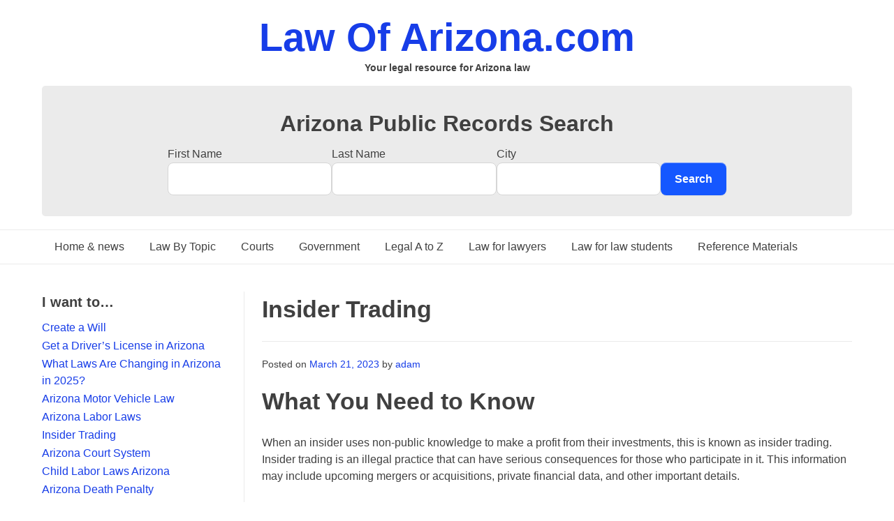

--- FILE ---
content_type: text/html; charset=UTF-8
request_url: https://lawofarizona.com/insider-trading/
body_size: 14777
content:
<!doctype html><html lang="en-US"><head><script data-no-optimize="1">var litespeed_docref=sessionStorage.getItem("litespeed_docref");litespeed_docref&&(Object.defineProperty(document,"referrer",{get:function(){return litespeed_docref}}),sessionStorage.removeItem("litespeed_docref"));</script> <meta charset="UTF-8"><meta name="viewport" content="width=device-width, initial-scale=1"><link rel="profile" href="https://gmpg.org/xfn/11"><meta name='robots' content='index, follow, max-image-preview:large, max-snippet:-1, max-video-preview:-1' /><title>Insider Trading | Law Of Arizona.com</title><meta name="description" content="Insider Trading is an illegal practice that can have serious consequences and violates both federal and state laws and carries stiff penalties." /><link rel="canonical" href="https://lawofarizona.com/insider-trading/" /><meta property="og:locale" content="en_US" /><meta property="og:type" content="article" /><meta property="og:title" content="Insider Trading | Law Of Arizona.com" /><meta property="og:description" content="Insider Trading is an illegal practice that can have serious consequences and violates both federal and state laws and carries stiff penalties." /><meta property="og:url" content="https://lawofarizona.com/insider-trading/" /><meta property="og:site_name" content="Law Of Arizona.com" /><meta property="article:published_time" content="2023-03-22T05:16:22+00:00" /><meta property="article:modified_time" content="2023-03-22T16:41:58+00:00" /><meta name="author" content="adam" /><meta name="twitter:card" content="summary_large_image" /><meta name="twitter:label1" content="Written by" /><meta name="twitter:data1" content="adam" /><meta name="twitter:label2" content="Est. reading time" /><meta name="twitter:data2" content="5 minutes" /> <script type="application/ld+json" class="yoast-schema-graph">{"@context":"https://schema.org","@graph":[{"@type":"WebPage","@id":"https://lawofarizona.com/insider-trading/","url":"https://lawofarizona.com/insider-trading/","name":"Insider Trading | Law Of Arizona.com","isPartOf":{"@id":"https://lawofarizona.com/#website"},"datePublished":"2023-03-22T05:16:22+00:00","dateModified":"2023-03-22T16:41:58+00:00","author":{"@id":"https://lawofarizona.com/#/schema/person/920dc85ada16a3fe876c23a2fe69373b"},"description":"Insider Trading is an illegal practice that can have serious consequences and violates both federal and state laws and carries stiff penalties.","breadcrumb":{"@id":"https://lawofarizona.com/insider-trading/#breadcrumb"},"inLanguage":"en-US","potentialAction":[{"@type":"ReadAction","target":["https://lawofarizona.com/insider-trading/"]}]},{"@type":"BreadcrumbList","@id":"https://lawofarizona.com/insider-trading/#breadcrumb","itemListElement":[{"@type":"ListItem","position":1,"name":"Home","item":"https://lawofarizona.com/"},{"@type":"ListItem","position":2,"name":"Insider Trading"}]},{"@type":"WebSite","@id":"https://lawofarizona.com/#website","url":"https://lawofarizona.com/","name":"Law Of Arizona.com","description":"Your legal resource for Arizona law","potentialAction":[{"@type":"SearchAction","target":{"@type":"EntryPoint","urlTemplate":"https://lawofarizona.com/?s={search_term_string}"},"query-input":{"@type":"PropertyValueSpecification","valueRequired":true,"valueName":"search_term_string"}}],"inLanguage":"en-US"},{"@type":"Person","@id":"https://lawofarizona.com/#/schema/person/920dc85ada16a3fe876c23a2fe69373b","name":"adam","image":{"@type":"ImageObject","inLanguage":"en-US","@id":"https://lawofarizona.com/#/schema/person/image/","url":"https://lawofarizona.com/wp-content/litespeed/avatar/d172f0d85472c6f45a4b16883ac0132e.jpg?ver=1768435597","contentUrl":"https://lawofarizona.com/wp-content/litespeed/avatar/d172f0d85472c6f45a4b16883ac0132e.jpg?ver=1768435597","caption":"adam"},"sameAs":["https://lawofarizona.com"],"url":"https://lawofarizona.com/author/adam/"}]}</script> <link rel='dns-prefetch' href='//fonts.googleapis.com' /><link rel="alternate" type="application/rss+xml" title="Law Of Arizona.com &raquo; Feed" href="https://lawofarizona.com/feed/" /><link rel="alternate" type="application/rss+xml" title="Law Of Arizona.com &raquo; Comments Feed" href="https://lawofarizona.com/comments/feed/" /><link rel="alternate" title="oEmbed (JSON)" type="application/json+oembed" href="https://lawofarizona.com/wp-json/oembed/1.0/embed?url=https%3A%2F%2Flawofarizona.com%2Finsider-trading%2F" /><link rel="alternate" title="oEmbed (XML)" type="text/xml+oembed" href="https://lawofarizona.com/wp-json/oembed/1.0/embed?url=https%3A%2F%2Flawofarizona.com%2Finsider-trading%2F&#038;format=xml" /><style id='wp-img-auto-sizes-contain-inline-css' type='text/css'>img:is([sizes=auto i],[sizes^="auto," i]){contain-intrinsic-size:3000px 1500px}
/*# sourceURL=wp-img-auto-sizes-contain-inline-css */</style><link data-optimized="2" rel="stylesheet" href="https://lawofarizona.com/wp-content/litespeed/css/a0736b53e70eae663ddeac710d2c3469.css?ver=1e692" /><style id='wp-block-heading-inline-css' type='text/css'>h1:where(.wp-block-heading).has-background,h2:where(.wp-block-heading).has-background,h3:where(.wp-block-heading).has-background,h4:where(.wp-block-heading).has-background,h5:where(.wp-block-heading).has-background,h6:where(.wp-block-heading).has-background{padding:1.25em 2.375em}h1.has-text-align-left[style*=writing-mode]:where([style*=vertical-lr]),h1.has-text-align-right[style*=writing-mode]:where([style*=vertical-rl]),h2.has-text-align-left[style*=writing-mode]:where([style*=vertical-lr]),h2.has-text-align-right[style*=writing-mode]:where([style*=vertical-rl]),h3.has-text-align-left[style*=writing-mode]:where([style*=vertical-lr]),h3.has-text-align-right[style*=writing-mode]:where([style*=vertical-rl]),h4.has-text-align-left[style*=writing-mode]:where([style*=vertical-lr]),h4.has-text-align-right[style*=writing-mode]:where([style*=vertical-rl]),h5.has-text-align-left[style*=writing-mode]:where([style*=vertical-lr]),h5.has-text-align-right[style*=writing-mode]:where([style*=vertical-rl]),h6.has-text-align-left[style*=writing-mode]:where([style*=vertical-lr]),h6.has-text-align-right[style*=writing-mode]:where([style*=vertical-rl]){rotate:180deg}
/*# sourceURL=https://lawofarizona.com/wp-includes/blocks/heading/style.min.css */</style><style id='wp-block-paragraph-inline-css' type='text/css'>.is-small-text{font-size:.875em}.is-regular-text{font-size:1em}.is-large-text{font-size:2.25em}.is-larger-text{font-size:3em}.has-drop-cap:not(:focus):first-letter{float:left;font-size:8.4em;font-style:normal;font-weight:100;line-height:.68;margin:.05em .1em 0 0;text-transform:uppercase}body.rtl .has-drop-cap:not(:focus):first-letter{float:none;margin-left:.1em}p.has-drop-cap.has-background{overflow:hidden}:root :where(p.has-background){padding:1.25em 2.375em}:where(p.has-text-color:not(.has-link-color)) a{color:inherit}p.has-text-align-left[style*="writing-mode:vertical-lr"],p.has-text-align-right[style*="writing-mode:vertical-rl"]{rotate:180deg}
/*# sourceURL=https://lawofarizona.com/wp-includes/blocks/paragraph/style.min.css */</style><style id='global-styles-inline-css' type='text/css'>:root{--wp--preset--aspect-ratio--square: 1;--wp--preset--aspect-ratio--4-3: 4/3;--wp--preset--aspect-ratio--3-4: 3/4;--wp--preset--aspect-ratio--3-2: 3/2;--wp--preset--aspect-ratio--2-3: 2/3;--wp--preset--aspect-ratio--16-9: 16/9;--wp--preset--aspect-ratio--9-16: 9/16;--wp--preset--color--black: #000000;--wp--preset--color--cyan-bluish-gray: #abb8c3;--wp--preset--color--white: #ffffff;--wp--preset--color--pale-pink: #f78da7;--wp--preset--color--vivid-red: #cf2e2e;--wp--preset--color--luminous-vivid-orange: #ff6900;--wp--preset--color--luminous-vivid-amber: #fcb900;--wp--preset--color--light-green-cyan: #7bdcb5;--wp--preset--color--vivid-green-cyan: #00d084;--wp--preset--color--pale-cyan-blue: #8ed1fc;--wp--preset--color--vivid-cyan-blue: #0693e3;--wp--preset--color--vivid-purple: #9b51e0;--wp--preset--gradient--vivid-cyan-blue-to-vivid-purple: linear-gradient(135deg,rgb(6,147,227) 0%,rgb(155,81,224) 100%);--wp--preset--gradient--light-green-cyan-to-vivid-green-cyan: linear-gradient(135deg,rgb(122,220,180) 0%,rgb(0,208,130) 100%);--wp--preset--gradient--luminous-vivid-amber-to-luminous-vivid-orange: linear-gradient(135deg,rgb(252,185,0) 0%,rgb(255,105,0) 100%);--wp--preset--gradient--luminous-vivid-orange-to-vivid-red: linear-gradient(135deg,rgb(255,105,0) 0%,rgb(207,46,46) 100%);--wp--preset--gradient--very-light-gray-to-cyan-bluish-gray: linear-gradient(135deg,rgb(238,238,238) 0%,rgb(169,184,195) 100%);--wp--preset--gradient--cool-to-warm-spectrum: linear-gradient(135deg,rgb(74,234,220) 0%,rgb(151,120,209) 20%,rgb(207,42,186) 40%,rgb(238,44,130) 60%,rgb(251,105,98) 80%,rgb(254,248,76) 100%);--wp--preset--gradient--blush-light-purple: linear-gradient(135deg,rgb(255,206,236) 0%,rgb(152,150,240) 100%);--wp--preset--gradient--blush-bordeaux: linear-gradient(135deg,rgb(254,205,165) 0%,rgb(254,45,45) 50%,rgb(107,0,62) 100%);--wp--preset--gradient--luminous-dusk: linear-gradient(135deg,rgb(255,203,112) 0%,rgb(199,81,192) 50%,rgb(65,88,208) 100%);--wp--preset--gradient--pale-ocean: linear-gradient(135deg,rgb(255,245,203) 0%,rgb(182,227,212) 50%,rgb(51,167,181) 100%);--wp--preset--gradient--electric-grass: linear-gradient(135deg,rgb(202,248,128) 0%,rgb(113,206,126) 100%);--wp--preset--gradient--midnight: linear-gradient(135deg,rgb(2,3,129) 0%,rgb(40,116,252) 100%);--wp--preset--font-size--small: 13px;--wp--preset--font-size--medium: 20px;--wp--preset--font-size--large: 36px;--wp--preset--font-size--x-large: 42px;--wp--preset--spacing--20: 0.44rem;--wp--preset--spacing--30: 0.67rem;--wp--preset--spacing--40: 1rem;--wp--preset--spacing--50: 1.5rem;--wp--preset--spacing--60: 2.25rem;--wp--preset--spacing--70: 3.38rem;--wp--preset--spacing--80: 5.06rem;--wp--preset--shadow--natural: 6px 6px 9px rgba(0, 0, 0, 0.2);--wp--preset--shadow--deep: 12px 12px 50px rgba(0, 0, 0, 0.4);--wp--preset--shadow--sharp: 6px 6px 0px rgba(0, 0, 0, 0.2);--wp--preset--shadow--outlined: 6px 6px 0px -3px rgb(255, 255, 255), 6px 6px rgb(0, 0, 0);--wp--preset--shadow--crisp: 6px 6px 0px rgb(0, 0, 0);}:where(.is-layout-flex){gap: 0.5em;}:where(.is-layout-grid){gap: 0.5em;}body .is-layout-flex{display: flex;}.is-layout-flex{flex-wrap: wrap;align-items: center;}.is-layout-flex > :is(*, div){margin: 0;}body .is-layout-grid{display: grid;}.is-layout-grid > :is(*, div){margin: 0;}:where(.wp-block-columns.is-layout-flex){gap: 2em;}:where(.wp-block-columns.is-layout-grid){gap: 2em;}:where(.wp-block-post-template.is-layout-flex){gap: 1.25em;}:where(.wp-block-post-template.is-layout-grid){gap: 1.25em;}.has-black-color{color: var(--wp--preset--color--black) !important;}.has-cyan-bluish-gray-color{color: var(--wp--preset--color--cyan-bluish-gray) !important;}.has-white-color{color: var(--wp--preset--color--white) !important;}.has-pale-pink-color{color: var(--wp--preset--color--pale-pink) !important;}.has-vivid-red-color{color: var(--wp--preset--color--vivid-red) !important;}.has-luminous-vivid-orange-color{color: var(--wp--preset--color--luminous-vivid-orange) !important;}.has-luminous-vivid-amber-color{color: var(--wp--preset--color--luminous-vivid-amber) !important;}.has-light-green-cyan-color{color: var(--wp--preset--color--light-green-cyan) !important;}.has-vivid-green-cyan-color{color: var(--wp--preset--color--vivid-green-cyan) !important;}.has-pale-cyan-blue-color{color: var(--wp--preset--color--pale-cyan-blue) !important;}.has-vivid-cyan-blue-color{color: var(--wp--preset--color--vivid-cyan-blue) !important;}.has-vivid-purple-color{color: var(--wp--preset--color--vivid-purple) !important;}.has-black-background-color{background-color: var(--wp--preset--color--black) !important;}.has-cyan-bluish-gray-background-color{background-color: var(--wp--preset--color--cyan-bluish-gray) !important;}.has-white-background-color{background-color: var(--wp--preset--color--white) !important;}.has-pale-pink-background-color{background-color: var(--wp--preset--color--pale-pink) !important;}.has-vivid-red-background-color{background-color: var(--wp--preset--color--vivid-red) !important;}.has-luminous-vivid-orange-background-color{background-color: var(--wp--preset--color--luminous-vivid-orange) !important;}.has-luminous-vivid-amber-background-color{background-color: var(--wp--preset--color--luminous-vivid-amber) !important;}.has-light-green-cyan-background-color{background-color: var(--wp--preset--color--light-green-cyan) !important;}.has-vivid-green-cyan-background-color{background-color: var(--wp--preset--color--vivid-green-cyan) !important;}.has-pale-cyan-blue-background-color{background-color: var(--wp--preset--color--pale-cyan-blue) !important;}.has-vivid-cyan-blue-background-color{background-color: var(--wp--preset--color--vivid-cyan-blue) !important;}.has-vivid-purple-background-color{background-color: var(--wp--preset--color--vivid-purple) !important;}.has-black-border-color{border-color: var(--wp--preset--color--black) !important;}.has-cyan-bluish-gray-border-color{border-color: var(--wp--preset--color--cyan-bluish-gray) !important;}.has-white-border-color{border-color: var(--wp--preset--color--white) !important;}.has-pale-pink-border-color{border-color: var(--wp--preset--color--pale-pink) !important;}.has-vivid-red-border-color{border-color: var(--wp--preset--color--vivid-red) !important;}.has-luminous-vivid-orange-border-color{border-color: var(--wp--preset--color--luminous-vivid-orange) !important;}.has-luminous-vivid-amber-border-color{border-color: var(--wp--preset--color--luminous-vivid-amber) !important;}.has-light-green-cyan-border-color{border-color: var(--wp--preset--color--light-green-cyan) !important;}.has-vivid-green-cyan-border-color{border-color: var(--wp--preset--color--vivid-green-cyan) !important;}.has-pale-cyan-blue-border-color{border-color: var(--wp--preset--color--pale-cyan-blue) !important;}.has-vivid-cyan-blue-border-color{border-color: var(--wp--preset--color--vivid-cyan-blue) !important;}.has-vivid-purple-border-color{border-color: var(--wp--preset--color--vivid-purple) !important;}.has-vivid-cyan-blue-to-vivid-purple-gradient-background{background: var(--wp--preset--gradient--vivid-cyan-blue-to-vivid-purple) !important;}.has-light-green-cyan-to-vivid-green-cyan-gradient-background{background: var(--wp--preset--gradient--light-green-cyan-to-vivid-green-cyan) !important;}.has-luminous-vivid-amber-to-luminous-vivid-orange-gradient-background{background: var(--wp--preset--gradient--luminous-vivid-amber-to-luminous-vivid-orange) !important;}.has-luminous-vivid-orange-to-vivid-red-gradient-background{background: var(--wp--preset--gradient--luminous-vivid-orange-to-vivid-red) !important;}.has-very-light-gray-to-cyan-bluish-gray-gradient-background{background: var(--wp--preset--gradient--very-light-gray-to-cyan-bluish-gray) !important;}.has-cool-to-warm-spectrum-gradient-background{background: var(--wp--preset--gradient--cool-to-warm-spectrum) !important;}.has-blush-light-purple-gradient-background{background: var(--wp--preset--gradient--blush-light-purple) !important;}.has-blush-bordeaux-gradient-background{background: var(--wp--preset--gradient--blush-bordeaux) !important;}.has-luminous-dusk-gradient-background{background: var(--wp--preset--gradient--luminous-dusk) !important;}.has-pale-ocean-gradient-background{background: var(--wp--preset--gradient--pale-ocean) !important;}.has-electric-grass-gradient-background{background: var(--wp--preset--gradient--electric-grass) !important;}.has-midnight-gradient-background{background: var(--wp--preset--gradient--midnight) !important;}.has-small-font-size{font-size: var(--wp--preset--font-size--small) !important;}.has-medium-font-size{font-size: var(--wp--preset--font-size--medium) !important;}.has-large-font-size{font-size: var(--wp--preset--font-size--large) !important;}.has-x-large-font-size{font-size: var(--wp--preset--font-size--x-large) !important;}
/*# sourceURL=global-styles-inline-css */</style><style id='classic-theme-styles-inline-css' type='text/css'>/*! This file is auto-generated */
.wp-block-button__link{color:#fff;background-color:#32373c;border-radius:9999px;box-shadow:none;text-decoration:none;padding:calc(.667em + 2px) calc(1.333em + 2px);font-size:1.125em}.wp-block-file__button{background:#32373c;color:#fff;text-decoration:none}
/*# sourceURL=/wp-includes/css/classic-themes.min.css */</style><style id='overlay-customizer-custom-css-inline-css' type='text/css'>.site-header-inner{padding-bottom:5px;}.overlay-footer-default .site-footer-widgets .footer-custom-block,
				.overlay-footer-split ul.site-footer-widgets > li{padding:0 80px;}.footer-custom-block.footer-custom-one{max-width:50%;margin:0 auto;}.main-navigation ul ul a:hover,
				.main-navigation ul ul a:focus,
				.main-navigation ul ul li.current-menu-item > a,
				.main-navigation ul ul li.current_page_item > a,
				.main-navigation ul ul li.current-menu-parent > a,
				.main-navigation ul ul li.current_page_parent > a,
				.main-navigation ul ul li.current-menu-ancestor > a,
				.main-navigation ul ul li.current_page_ancestor > a,
				
				.main-navigation.overlay-nav-solid a:hover,
				.main-navigation.overlay-nav-solid ul > li > a:hover,
				.main-navigation.overlay-nav-solid ul > li > a:focus,
				.main-navigation.overlay-nav-solid ul > li.current-menu-item > a,
				.main-navigation.overlay-nav-solid ul > li.current-menu-ancestor > a,
				.main-navigation.overlay-nav-solid ul > li.current-menu-parent > a,
				.main-navigation.overlay-nav-solid ul > li.current_page_parent > a,
				.main-navigation.overlay-nav-solid ul > li.current_page_ancestor > a,
				.main-navigation.overlay-nav-solid .current_page_item > a,
				
				.main-navigation.overlay-nav-block ul > li > a:hover span.nav-span-block,
				.main-navigation.overlay-nav-block ul > li > a:focus span.nav-span-block,
				.main-navigation.overlay-nav-block ul > li.current-menu-item > a span.nav-span-block,
				.main-navigation.overlay-nav-block ul > li.current-menu-ancestor > a span.nav-span-block,
				.main-navigation.overlay-nav-block ul > li.current-menu-parent > a span.nav-span-block,
				.main-navigation.overlay-nav-block ul > li.current_page_parent > a span.nav-span-block,
				.main-navigation.overlay-nav-block ul > li.current_page_ancestor > a span.nav-span-block,
				.main-navigation.overlay-nav-block .current_page_item > a span.nav-span-block,
				
				.error-btn a:hover,
				.overlay-side-social .social-icon,
				#comments .comment-form input.submit:hover,
				.overlay-footdivide-shortline .footer-custom-block::after,
				.overlay-footdivide-shortline ul.site-footer-widgets > li::after{background-color:#173de8;}a,
				.overlay-footer-social-two #overlay-bottombar-menu li a:hover,
				.overlay-footer-social-two.footer-menu-vertical #overlay-bottombar-menu li a:hover{color:#173de8;}#site-navigation.main-navigation.overlay-nav-plain ul > li > a:hover,
				#site-navigation.main-navigation.overlay-nav-plain ul > li > a:focus,
				#site-navigation.main-navigation.overlay-nav-plain ul > li.current-menu-item > a,
				#site-navigation.main-navigation.overlay-nav-plain ul > li.current-menu-ancestor > a,
				#site-navigation.main-navigation.overlay-nav-plain ul > li.current-menu-parent > a,
				#site-navigation.main-navigation.overlay-nav-plain ul > li.current_page_parent > a,
				#site-navigation.main-navigation.overlay-nav-plain ul > li.current_page_ancestor > a,
				#site-navigation.main-navigation.overlay-nav-plain .current_page_item > a,
				
				#site-navigation.main-navigation.overlay-nav-underline ul > li > a:hover,
				#site-navigation.main-navigation.overlay-nav-underline ul > li > a:focus,
				#site-navigation.main-navigation.overlay-nav-underline ul > li.current-menu-item > a,
				#site-navigation.main-navigation.overlay-nav-underline ul > li.current-menu-ancestor > a,
				#site-navigation.main-navigation.overlay-nav-underline ul > li.current-menu-parent > a,
				#site-navigation.main-navigation.overlay-nav-underline ul > li.current_page_parent > a,
				#site-navigation.main-navigation.overlay-nav-underline ul > li.current_page_ancestor > a,
				#site-navigation.main-navigation.overlay-nav-underline .current_page_item > a{color:#173de8 !important;}.main-navigation.overlay-nav-underline ul > li > a:hover,
				.main-navigation.overlay-nav-underline ul > li > a:focus,
				.main-navigation.overlay-nav-underline ul > li.current-menu-item > a,
				.main-navigation.overlay-nav-underline ul > li.current-menu-ancestor > a,
				.main-navigation.overlay-nav-underline ul > li.current-menu-parent > a,
				.main-navigation.overlay-nav-underline ul > li.current_page_parent > a,
				.main-navigation.overlay-nav-underline ul > li.current_page_ancestor > a,
				.main-navigation.overlay-nav-underline .current_page_item > a{box-shadow:0 -4px 0 #173de8 inset;}blockquote{border-left-color:#173de8 !important;}.main-navigation ul ul a:hover,
				.main-navigation ul ul a:focus,
				.main-navigation ul ul li.current-menu-item > a,
				.main-navigation ul ul li.current_page_item > a,
				.main-navigation ul ul li.current-menu-parent > a,
				.main-navigation ul ul li.current_page_parent > a,
				.main-navigation ul ul li.current-menu-ancestor > a,
				.main-navigation ul ul li.current_page_ancestor > a,
				.main-navigation.overlay-nav-solid a:hover,
				.main-navigation.overlay-nav-solid ul > li > a:hover,
				.main-navigation.overlay-nav-solid ul > li > a:focus,
				.main-navigation.overlay-nav-solid ul > li.current-menu-item > a,
				.main-navigation.overlay-nav-solid ul > li.current-menu-ancestor > a,
				.main-navigation.overlay-nav-solid ul > li.current-menu-parent > a,
				.main-navigation.overlay-nav-solid ul > li.current_page_parent > a,
				.main-navigation.overlay-nav-solid ul > li.current_page_ancestor > a,
				.main-navigation.overlay-nav-solid .current_page_item > a,
				.main-navigation.overlay-nav-block ul > li > a:hover span.nav-span-block,
				.main-navigation.overlay-nav-block ul > li > a:focus span.nav-span-block,
				.main-navigation.overlay-nav-block ul > li.current-menu-item > a span.nav-span-block,
				.main-navigation.overlay-nav-block ul > li.current-menu-ancestor > a span.nav-span-block,
				.main-navigation.overlay-nav-block ul > li.current-menu-parent > a span.nav-span-block,
				.main-navigation.overlay-nav-block ul > li.current_page_parent > a span.nav-span-block,
				.main-navigation.overlay-nav-block ul > li.current_page_ancestor > a span.nav-span-block,
				.main-navigation.overlay-nav-block .current_page_item > a span.nav-span-block{background-color:#173de8;}.main-navigation.overlay-nav-plain ul > li > a:hover,
				.main-navigation.overlay-nav-plain ul > li > a:focus,
				.main-navigation.overlay-nav-plain ul > li.current-menu-item > a,
				.main-navigation.overlay-nav-plain ul > li.current-menu-ancestor > a,
				.main-navigation.overlay-nav-plain ul > li.current-menu-parent > a,
				.main-navigation.overlay-nav-plain ul > li.current_page_parent > a,
				.main-navigation.overlay-nav-plain ul > li.current_page_ancestor > a,
				.main-navigation.overlay-nav-plain .current_page_item > a,
				
				.main-navigation.overlay-nav-underline ul > li > a:hover,
				.main-navigation.overlay-nav-underline ul > li > a:focus,
				.main-navigation.overlay-nav-underline ul > li.current-menu-item > a,
				.main-navigation.overlay-nav-underline ul > li.current-menu-ancestor > a,
				.main-navigation.overlay-nav-underline ul > li.current-menu-parent > a,
				.main-navigation.overlay-nav-underline ul > li.current_page_parent > a,
				.main-navigation.overlay-nav-underline ul > li.current_page_ancestor > a,
				.main-navigation.overlay-nav-underline .current_page_item > a{color:#173de8 !important;}.main-navigation.overlay-nav-plain ul ul li a:hover,
				.main-navigation.overlay-nav-underline ul ul li a:hover{color:#FFF !important;}.site-title a{color:#173de8;}.site-content-inner a,
				.overlay-breadcrumbs a,
				.overlay-pagetitle-cheader .overlay-breadcrumbs a{color:#173de8;}.widget-area a{color:#173de8;}.site-footer .site-footer-inner a{color:#173de8;}.site-footer .site-bar-text a,
				.site-footer .site-bar .site-bar-inner a{color:#173de8;}
@media (max-width: 980px){#site-navigation.main-navigation ul > li > a:hover,
				#site-navigation.main-navigation ul > li.current-menu-item > a,
				#site-navigation.main-navigation ul > li.current-menu-ancestor > a,
				#site-navigation.main-navigation ul > li.current-menu-parent > a,
				#site-navigation.main-navigation ul > li.current_page_parent > a,
				#site-navigation.main-navigation ul > li.current_page_ancestor > a,
				#site-navigation.main-navigation .current_page_item > a,
				#site-navigation.main-navigation ul > li.current-menu-item > a span.nav-span-block,
				#site-navigation.main-navigation ul > li.current-menu-ancestor > a span.nav-span-block,
				#site-navigation.main-navigation ul > li.current-menu-parent > a span.nav-span-block,
				#site-navigation.main-navigation ul > li.current_page_parent > a span.nav-span-block,
				#site-navigation.main-navigation ul > li.current_page_ancestor > a span.nav-span-block,
				#site-navigation.main-navigation .current_page_item > a span.nav-span-block,
				#site-navigation.main-navigation.overlay-nav-block ul > li > a:hover span.nav-span-block,
				#site-navigation.main-navigation.overlay-nav-plain ul li a:hover,
				#site-navigation.main-navigation.overlay-nav-solid ul li a:hover,
				#site-navigation.main-navigation.overlay-nav-underline ul li a:hover,
				#site-navigation.main-navigation.overlay-nav-blocks ul li a:hover,
				#site-navigation.main-navigation.overlay-nav-blocks ul li a:hover span.nav-span-block{color:#173de8 !important;}}
/*# sourceURL=overlay-customizer-custom-css-inline-css */</style> <script type="litespeed/javascript" data-src="https://lawofarizona.com/wp-includes/js/jquery/jquery.min.js" id="jquery-core-js"></script> <link rel="https://api.w.org/" href="https://lawofarizona.com/wp-json/" /><link rel="alternate" title="JSON" type="application/json" href="https://lawofarizona.com/wp-json/wp/v2/posts/895" /><link rel="EditURI" type="application/rsd+xml" title="RSD" href="https://lawofarizona.com/xmlrpc.php?rsd" /><link rel='shortlink' href='https://lawofarizona.com/?p=895' /><link rel="icon" href="https://lawofarizona.com/wp-content/uploads/2021/04/loa_favicon-150x150.png" sizes="32x32" /><link rel="icon" href="https://lawofarizona.com/wp-content/uploads/2021/04/loa_favicon.png" sizes="192x192" /><link rel="apple-touch-icon" href="https://lawofarizona.com/wp-content/uploads/2021/04/loa_favicon.png" /><meta name="msapplication-TileImage" content="https://lawofarizona.com/wp-content/uploads/2021/04/loa_favicon.png" /></head><body class="wp-singular post-template-default single single-post postid-895 single-format-standard wp-theme-overlay wp-child-theme-overlay-child overlay-site-full-width overlay-menu-rightside overlay-blog-post-ls"><div id="page" class="site overlay-search-slide"><div class="site-not-boxed">
<a class="skip-link screen-reader-text" href="#content">Skip to content</a><header id="masthead" class="site-header overlay-header-default"><div class="site-container"><div class="site-header-inner"><div class="site-branding align-items-middle"><div class="site-logo-title"><h1 class="site-title"><a href="https://lawofarizona.com/" rel="home">Law Of Arizona.com</a></h1><h2 class="site-description">Your legal resource for Arizona law</h2></div></div></div></div><div class="search-form"><div class="site-container"><form id="az-public-records-form" action="https://arizona.staterecords.org/loader" method="get"><h2 class="search-title">Arizona Public Records Search</h2><div class="search-fields">
<label>
<span>First Name</span>
<input type="text" name="firstName" autocomplete="given-name" required>
</label>
<label>
<span>Last Name</span>
<input type="text" name="lastName" autocomplete="family-name" required>
</label>
<label>
<span>City</span>
<input type="text" name="city" autocomplete="address-level2">
</label>
<input type="hidden" name="state" value="AZ">
<input type="hidden" name="subId" value="lawofarizona.com">
<button type="submit" class="search-button">Search</button></div></form></div></div><nav id="site-navigation" class="main-navigation overlay-menu-rightside overlay-nav-plain   overlay-dd-style-button"><div class="site-container">
<button class="menu-toggle" aria-controls="main-menu" aria-expanded="false">
Menu                    </button><div class="menu-main-menu-container"><div class="main-menu-inner"><ul id="overlay-main-menu" class="menu"><li id="menu-item-57" class="menu-item menu-item-type-post_type menu-item-object-page menu-item-home menu-item-57"><a href="https://lawofarizona.com/">Home &#038; news</a></li><li id="menu-item-58" class="menu-item menu-item-type-post_type menu-item-object-page menu-item-58"><a href="https://lawofarizona.com/law-by-topic/">Law By Topic</a></li><li id="menu-item-59" class="menu-item menu-item-type-post_type menu-item-object-page menu-item-59"><a href="https://lawofarizona.com/arizona-courts/">Courts</a></li><li id="menu-item-60" class="menu-item menu-item-type-post_type menu-item-object-page menu-item-60"><a href="https://lawofarizona.com/arizona-government/">Government</a></li><li id="menu-item-62" class="menu-item menu-item-type-post_type menu-item-object-page menu-item-62"><a href="https://lawofarizona.com/legal-a-to-z/">Legal A to Z</a></li><li id="menu-item-61" class="menu-item menu-item-type-post_type menu-item-object-page menu-item-61"><a href="https://lawofarizona.com/arizona-law/">Law for lawyers</a></li><li id="menu-item-64" class="menu-item menu-item-type-post_type menu-item-object-page menu-item-64"><a href="https://lawofarizona.com/law-schools/">Law for law students</a></li><li id="menu-item-92" class="menu-item menu-item-type-post_type menu-item-object-page menu-item-92"><a href="https://lawofarizona.com/reference-materials/">Reference Materials</a></li></ul></div>                        <button class="main-menu-close"></button></div></div></nav></header><div id="content" class="site-container site-content heading-prop-2"><div class="site-content-inner "><div id="primary" class="content-area "><main id="main" class="site-main overlay-postnav-default overlay-comments-default"><article id="post-895" class="post-895 post type-post status-publish format-standard hentry category-uncategorized"><header class="overlay-page-title overlay-pagetitle-default"><h3 class="overlay-h-title">
Insider Trading</h3></header><div class="entry-content"><div class="entry-meta">
<span class="posted-on">Posted on <a href="https://lawofarizona.com/insider-trading/" rel="bookmark"><time class="entry-date published" datetime="2023-03-21T22:16:22-07:00">March 21, 2023</time><time class="updated" datetime="2023-03-22T09:41:58-07:00">March 22, 2023</time></a></span><span class="byline"> by <span class="author vcard"><a class="url fn n" href="https://lawofarizona.com/author/adam/">adam</a></span></span></div><h2 class="wp-block-heading">What You Need to Know</h2><p>When an insider uses non-public knowledge to make a profit from their investments, this is known as insider trading. Insider trading is an illegal practice that can have serious consequences for those who participate in it. This information may include upcoming mergers or acquisitions, private financial data, and other important details.</p><p>This type of behavior violates both <a href="https://www.senate.gov/reference/reference_index_subjects/Laws_and_Regulations_vrd.htm#:~:text=Federal%20laws%20are%20bills%20that,in%20the%20United%20States%20Code." target="_blank" rel="noreferrer noopener">federal</a> and state laws and carries stiff penalties, including large fines and possible jail time. That&#8217;s why it&#8217;s essential to avoid this kind of behavior. Everyone should have the same opportunity to buy and sell stocks without having to worry about getting taken advantage of.</p><p>Before investing, you should always do your research and find out all you can about the company you’re considering. If you come across any news or rumors that could be related to insider trading, it&#8217;s important to stay away from these companies until more information is available. You don&#8217;t want to be associated with any potential illegality, so even if you think you&#8217;re making an informed decision, it&#8217;s best to err on the side of caution.</p><p>Remember, even though insider trading can seem like an easy way to make money quickly, it isn’t worth risking breaking the law—or worse—losing your hard-earned savings. Do your due diligence and research the company you&#8217;re considering.</p><h2 class="wp-block-heading">Identify and Avoid</h2><p>To start, you should be aware of what “insider information” means. This is any material information not available to the public that could affect a company’s stock price if released. Examples include pending mergers, sales results, or new products. If you have access to this type of information, don’t trade on it! Even passing it along to someone else can get you into trouble.</p><p>Another way to stay clear of insider trading is by avoiding &#8220;tipping.&#8221; That’s when an insider passes the information on to another person who then uses it for their benefit. Again, even though you might not personally make money from it, tipping off others is still illegal.</p><p>Finally, pay attention to any unusual activity around trades. Knowing how to spot potential insider trading can help keep you out of trouble.</p><h2 class="wp-block-heading">Why Insider Trading Can Be So Costly</h2><p>Insider trading is an illegal practice that puts the US stock market at risk and can have costly consequences. It occurs when someone with knowledge of a company’s private information, such as financial data or new products, takes advantage of this to make money in the <a href="https://www.investopedia.com/terms/s/stockmarket.asp" target="_blank" rel="noreferrer noopener">stock market</a>. This kind of activity gives those involved an unfair edge over other investors who don&#8217;t know the confidential details.</p><p>For example, if someone knew about a merger before it became public, they could purchase shares in the companies involved at a lower price and then benefit from the jump in stock prices once the news was announced. It&#8217;s also unethical since insiders are taking advantage of privileged information. By not playing fair, they&#8217;re essentially stealing from everyone else. This type of behavior can hurt other investors, as well as companies and the economy overall.</p><p>The problem with insider trading is that it creates an imbalance between ordinary investors and insiders who are privy to secret information. As a result, regular people end up paying more for stocks while those with insider info reap bigger profits. This can be costly not just financially but also because it undermines trust in the stock markets and erodes confidence in investing.</p><h2 class="wp-block-heading">Legal Implications</h2><p>Insider trading is the illegal act of buying or selling stocks based on insider information not available to the general public. It’s a serious crime in the United States, with heavy penalties if caught and convicted. If you are found guilty of this offense, it can mean stiff fines, jail time, and damage to your professional reputation. Understanding the consequences of engaging in such activities can help you avoid costly mistakes.</p><p>The punishment for breaking securities laws through insider trading depends on how much money was made and lost because of the activity. In some cases, an individual could face <a href="https://home.treasury.gov/policy-issues/financial-sanctions/civil-penalties-and-enforcement-information" target="_blank" rel="noreferrer noopener">civil penalties</a> up to three times the amount they profited from the trade. Criminal charges may be brought against someone who has engaged in insider trading as well, with a sentencing of up to 20 years in prison.</p><p>In addition to financial losses, being accused of insider trading can also have devastating effects on one’s personal life and career. Even though you might never be prosecuted, just the accusation alone can bring shame and humiliation that lasts long after the event passes. That&#8217;s why it’s important to stay informed about what constitutes insider trading so that you know what steps to take if you find yourself facing accusations.</p><p>The federal government views insider trading seriously and has put severe penalties in place to deter anyone from engaging in this unlawful behavior. Anyone convicted of insider trading may face hefty fines, jail time, and being barred from ever participating in the stock market again.</p><h2 class="wp-block-heading">Banning Insider Trading in Congress Act</h2><p>The <a href="https://www.hawley.senate.gov/hawley-announces-pelosi-act-reintroduction-bill-ban-lawmakers-trading-stocks#:~:text=The%20PELOSI%20Act%20will%3A,are%20exempt%20from%20the%20prohibition." target="_blank" rel="noreferrer noopener">Banning Insider Trading</a> in Congress Act is an important piece of legislation that protects Americans from congressional representatives taking advantage of their position for financial gain. This act prevents congress members from using privileged information to benefit themselves financially through insider trading. This ensures the integrity of our government and safeguards us from any unethical behavior.</p><p>The act makes it illegal for anyone in a legislative body to use nonpublic information about potential investments for personal gain or profit. This keeps all citizens on equal footing when it comes to investing. Without this law, those with access to inside information could manipulate markets unfairly.</p><p>This act also holds elected officials accountable for their actions. Any violation would result in criminal penalties including fines and imprisonment. Such measures make sure that lawmakers are acting ethically and upholding their responsibility to serve their constituents.</p><p>Bypassing the Banning Insider Trading in Congress Act, we can rest assured that our leaders won’t abuse their positions to line their own pockets at the expense of the American public. We must remain vigilant and make sure that legislators adhere to the standards set by this important law.</p></div><footer class="entry-footer">
<span class="cat-links">Posted in <a href="https://lawofarizona.com/category/uncategorized/" rel="category tag">Uncategorized</a></span></footer></article><nav class="navigation post-navigation" aria-label="Posts"><h2 class="screen-reader-text">Post navigation</h2><div class="nav-links"><div class="nav-previous"><a href="https://lawofarizona.com/arizona-court-system/" rel="prev">Arizona Court System</a></div><div class="nav-next"><a href="https://lawofarizona.com/arizona-labor-laws/" rel="next">Arizona Labor Laws</a></div></div></nav></main></div><aside id="secondary" class="widget-area widgets-joined"><div class="widget-area-inner"><div class="floating-sidebar-control"></div><section id="recent-posts-2" class="widget widget_recent_entries"><h4 class="widget-title">I want to&#8230;</h4><ul><li>
<a href="https://lawofarizona.com/create-a-will/">Create a Will</a></li><li>
<a href="https://lawofarizona.com/get-a-drivers-license-in-arizona/">Get a Driver’s License in Arizona</a></li><li>
<a href="https://lawofarizona.com/what-laws-are-changing-in-arizona-in-2022/">What Laws Are Changing in Arizona in 2025?</a></li><li>
<a href="https://lawofarizona.com/arizona-motor-vehicle-law/">Arizona Motor Vehicle Law</a></li><li>
<a href="https://lawofarizona.com/arizona-labor-laws/">Arizona Labor Laws</a></li><li>
<a href="https://lawofarizona.com/insider-trading/" aria-current="page">Insider Trading</a></li><li>
<a href="https://lawofarizona.com/arizona-court-system/">Arizona Court System</a></li><li>
<a href="https://lawofarizona.com/child-labor-laws-arizona/">Child Labor Laws Arizona</a></li><li>
<a href="https://lawofarizona.com/arizona-death-penalty/">Arizona Death Penalty</a></li><li>
<a href="https://lawofarizona.com/sexual-harassment-in-schools/">Sexual Harassment in Schools</a></li><li>
<a href="https://lawofarizona.com/felony-disenfranchisement-in-arizona/">Felony Disenfranchisement in Arizona</a></li><li>
<a href="https://lawofarizona.com/marijuana-legalization-expungement/">Marijuana Legalization &#038; Expungement</a></li><li>
<a href="https://lawofarizona.com/arizona-public-records/">Arizona Public Records</a></li><li>
<a href="https://lawofarizona.com/arizona-introduces-a-15-weeks-abortion-ban-law/">Arizona Introduces a 15 weeks Abortion Ban Law</a></li><li>
<a href="https://lawofarizona.com/new-arizona-legislations-restrict-transgender-youth/">New Arizona Legislations Restrict Transgender Youth</a></li><li>
<a href="https://lawofarizona.com/arizona-marijuana-laws/">Arizona Marijuana Laws</a></li><li>
<a href="https://lawofarizona.com/genealogical-research-in-arizona/">Genealogical Research in Arizona</a></li><li>
<a href="https://lawofarizona.com/adopting-children-in-arizona/">Adopting Children in Arizona</a></li><li>
<a href="https://lawofarizona.com/how-can-i-find-sex-offender-databases-in-arizona/">How Can I Find Sex Offender Databases in Arizona?</a></li><li>
<a href="https://lawofarizona.com/education-records-in-arizona/">Education Records in Arizona</a></li></ul></section><section id="text-6" class="widget widget_text"><h4 class="widget-title">Popular law topics</h4><div class="textwidget"><p><a href="https://lawofarizona.com/accident-injury-law/" target="_blank" rel="noopener">Accidents, Injuries, Damages</a></p><p><a href="https://lawofarizona.com/bankruptcy-law/" target="_blank" rel="noopener">Bankruptcy Law</a></p><p><a href="https://lawofarizona.com/business-law/" target="_blank" rel="noopener">Business Law</a></p><p><a href="https://lawofarizona.com/criminal-law/" target="_blank" rel="noopener">Criminal Law</a></p><p><a href="https://lawofarizona.com/employment-law/" target="_blank" rel="noopener">Employment (Labor) Law</a></p><p><a href="https://lawofarizona.com/estate-planning/" target="_blank" rel="noopener">Estate Planning</a></p><p><a href="https://lawofarizona.com/family-law/" target="_blank" rel="noopener">Family Law</a></p><p><a href="https://lawofarizona.com/immigration-law/" target="_blank" rel="noopener">Immigration Law</a></p><p><a href="https://lawofarizona.com/real-estate-law/" target="_blank" rel="noopener">Real Estate Law</a></p></div></section><section id="text-7" class="widget widget_text"><h4 class="widget-title">Bookmark these pages</h4><div class="textwidget"><p><a href="https://lawofarizona.com/arizona-law/" target="_blank" rel="noopener">Links for lawyers</a></p><p><a href="https://lawofarizona.com/law-schools/" target="_blank" rel="noopener">Links for law students</a></p><p><a href="https://lawofarizona.com/reference-materials/" target="_blank" rel="noopener">Links for public information searching</a></p></div></section></div></aside></div></div><footer id="colophon" class="site-footer overlay-footer-default"><div class="site-footer-inner overlay-footer-custom-cols-1 overlay-footdivide-none"><div class="site-container"><div class="site-footer-widgets overlay-footalign-middle"><div class="footer-custom-block footer-custom-one"><li id="text-9" class="widget widget_text"><div class="textwidget"><p style="line-height: 18px; margin: 0px; padding: 10px; font-family: verdana; font-size: 12px;" align="center">This web site is not operated by the State of Arizona or any other government agency.</p><p style="line-height: 18px; margin: 0px; padding: 10px; font-family: verdana; font-size: 12px;" align="center">The information contained herein does not constitute legal advice. Please see full <a style="color: #0051a7;" href="https://lawofarizona.com/disclaimer-and-terms-of-use/" target="_blank" rel="noopener">disclaimer.</a></p><p style="line-height: 18px; margin: 0px; padding: 10px; font-family: verdana; font-size: 12px;" align="center"><a href="https://lawofarizona.com/sitemap/" target="_blank" rel="noopener">Sitemap</a> | <a href="https://lawofarizona.com/contact-us/" target="_blank" rel="noopener">Contact US</a></p></div></li></div></div></div></div><div class="site-bar overlay-bottombar-default "><div class="site-container"><div class="site-bar-inner"><div class="site-bar-left"></div><div class="site-bar-right overlay-bottombar-nofullcart"></div></div></div></div></footer></div></div> <script type="speculationrules">{"prefetch":[{"source":"document","where":{"and":[{"href_matches":"/*"},{"not":{"href_matches":["/wp-*.php","/wp-admin/*","/wp-content/uploads/*","/wp-content/*","/wp-content/plugins/*","/wp-content/themes/overlay-child/*","/wp-content/themes/overlay/*","/*\\?(.+)"]}},{"not":{"selector_matches":"a[rel~=\"nofollow\"]"}},{"not":{"selector_matches":".no-prefetch, .no-prefetch a"}}]},"eagerness":"conservative"}]}</script> <script type="litespeed/javascript">/(trident|msie)/i.test(navigator.userAgent)&&document.getElementById&&window.addEventListener&&window.addEventListener("hashchange",function(){var t,e=location.hash.substring(1);/^[A-z0-9_-]+$/.test(e)&&(t=document.getElementById(e))&&(/^(?:a|select|input|button|textarea)$/i.test(t.tagName)||(t.tabIndex=-1),t.focus())},!1)</script> <script id="overlay-custom-js-extra" type="litespeed/javascript">var overlay_js={"menu_breakpoint":"tablet","menu_mobile":"782","menu_tablet":"980"}</script> <script data-no-optimize="1">window.lazyLoadOptions=Object.assign({},{threshold:300},window.lazyLoadOptions||{});!function(t,e){"object"==typeof exports&&"undefined"!=typeof module?module.exports=e():"function"==typeof define&&define.amd?define(e):(t="undefined"!=typeof globalThis?globalThis:t||self).LazyLoad=e()}(this,function(){"use strict";function e(){return(e=Object.assign||function(t){for(var e=1;e<arguments.length;e++){var n,a=arguments[e];for(n in a)Object.prototype.hasOwnProperty.call(a,n)&&(t[n]=a[n])}return t}).apply(this,arguments)}function o(t){return e({},at,t)}function l(t,e){return t.getAttribute(gt+e)}function c(t){return l(t,vt)}function s(t,e){return function(t,e,n){e=gt+e;null!==n?t.setAttribute(e,n):t.removeAttribute(e)}(t,vt,e)}function i(t){return s(t,null),0}function r(t){return null===c(t)}function u(t){return c(t)===_t}function d(t,e,n,a){t&&(void 0===a?void 0===n?t(e):t(e,n):t(e,n,a))}function f(t,e){et?t.classList.add(e):t.className+=(t.className?" ":"")+e}function _(t,e){et?t.classList.remove(e):t.className=t.className.replace(new RegExp("(^|\\s+)"+e+"(\\s+|$)")," ").replace(/^\s+/,"").replace(/\s+$/,"")}function g(t){return t.llTempImage}function v(t,e){!e||(e=e._observer)&&e.unobserve(t)}function b(t,e){t&&(t.loadingCount+=e)}function p(t,e){t&&(t.toLoadCount=e)}function n(t){for(var e,n=[],a=0;e=t.children[a];a+=1)"SOURCE"===e.tagName&&n.push(e);return n}function h(t,e){(t=t.parentNode)&&"PICTURE"===t.tagName&&n(t).forEach(e)}function a(t,e){n(t).forEach(e)}function m(t){return!!t[lt]}function E(t){return t[lt]}function I(t){return delete t[lt]}function y(e,t){var n;m(e)||(n={},t.forEach(function(t){n[t]=e.getAttribute(t)}),e[lt]=n)}function L(a,t){var o;m(a)&&(o=E(a),t.forEach(function(t){var e,n;e=a,(t=o[n=t])?e.setAttribute(n,t):e.removeAttribute(n)}))}function k(t,e,n){f(t,e.class_loading),s(t,st),n&&(b(n,1),d(e.callback_loading,t,n))}function A(t,e,n){n&&t.setAttribute(e,n)}function O(t,e){A(t,rt,l(t,e.data_sizes)),A(t,it,l(t,e.data_srcset)),A(t,ot,l(t,e.data_src))}function w(t,e,n){var a=l(t,e.data_bg_multi),o=l(t,e.data_bg_multi_hidpi);(a=nt&&o?o:a)&&(t.style.backgroundImage=a,n=n,f(t=t,(e=e).class_applied),s(t,dt),n&&(e.unobserve_completed&&v(t,e),d(e.callback_applied,t,n)))}function x(t,e){!e||0<e.loadingCount||0<e.toLoadCount||d(t.callback_finish,e)}function M(t,e,n){t.addEventListener(e,n),t.llEvLisnrs[e]=n}function N(t){return!!t.llEvLisnrs}function z(t){if(N(t)){var e,n,a=t.llEvLisnrs;for(e in a){var o=a[e];n=e,o=o,t.removeEventListener(n,o)}delete t.llEvLisnrs}}function C(t,e,n){var a;delete t.llTempImage,b(n,-1),(a=n)&&--a.toLoadCount,_(t,e.class_loading),e.unobserve_completed&&v(t,n)}function R(i,r,c){var l=g(i)||i;N(l)||function(t,e,n){N(t)||(t.llEvLisnrs={});var a="VIDEO"===t.tagName?"loadeddata":"load";M(t,a,e),M(t,"error",n)}(l,function(t){var e,n,a,o;n=r,a=c,o=u(e=i),C(e,n,a),f(e,n.class_loaded),s(e,ut),d(n.callback_loaded,e,a),o||x(n,a),z(l)},function(t){var e,n,a,o;n=r,a=c,o=u(e=i),C(e,n,a),f(e,n.class_error),s(e,ft),d(n.callback_error,e,a),o||x(n,a),z(l)})}function T(t,e,n){var a,o,i,r,c;t.llTempImage=document.createElement("IMG"),R(t,e,n),m(c=t)||(c[lt]={backgroundImage:c.style.backgroundImage}),i=n,r=l(a=t,(o=e).data_bg),c=l(a,o.data_bg_hidpi),(r=nt&&c?c:r)&&(a.style.backgroundImage='url("'.concat(r,'")'),g(a).setAttribute(ot,r),k(a,o,i)),w(t,e,n)}function G(t,e,n){var a;R(t,e,n),a=e,e=n,(t=Et[(n=t).tagName])&&(t(n,a),k(n,a,e))}function D(t,e,n){var a;a=t,(-1<It.indexOf(a.tagName)?G:T)(t,e,n)}function S(t,e,n){var a;t.setAttribute("loading","lazy"),R(t,e,n),a=e,(e=Et[(n=t).tagName])&&e(n,a),s(t,_t)}function V(t){t.removeAttribute(ot),t.removeAttribute(it),t.removeAttribute(rt)}function j(t){h(t,function(t){L(t,mt)}),L(t,mt)}function F(t){var e;(e=yt[t.tagName])?e(t):m(e=t)&&(t=E(e),e.style.backgroundImage=t.backgroundImage)}function P(t,e){var n;F(t),n=e,r(e=t)||u(e)||(_(e,n.class_entered),_(e,n.class_exited),_(e,n.class_applied),_(e,n.class_loading),_(e,n.class_loaded),_(e,n.class_error)),i(t),I(t)}function U(t,e,n,a){var o;n.cancel_on_exit&&(c(t)!==st||"IMG"===t.tagName&&(z(t),h(o=t,function(t){V(t)}),V(o),j(t),_(t,n.class_loading),b(a,-1),i(t),d(n.callback_cancel,t,e,a)))}function $(t,e,n,a){var o,i,r=(i=t,0<=bt.indexOf(c(i)));s(t,"entered"),f(t,n.class_entered),_(t,n.class_exited),o=t,i=a,n.unobserve_entered&&v(o,i),d(n.callback_enter,t,e,a),r||D(t,n,a)}function q(t){return t.use_native&&"loading"in HTMLImageElement.prototype}function H(t,o,i){t.forEach(function(t){return(a=t).isIntersecting||0<a.intersectionRatio?$(t.target,t,o,i):(e=t.target,n=t,a=o,t=i,void(r(e)||(f(e,a.class_exited),U(e,n,a,t),d(a.callback_exit,e,n,t))));var e,n,a})}function B(e,n){var t;tt&&!q(e)&&(n._observer=new IntersectionObserver(function(t){H(t,e,n)},{root:(t=e).container===document?null:t.container,rootMargin:t.thresholds||t.threshold+"px"}))}function J(t){return Array.prototype.slice.call(t)}function K(t){return t.container.querySelectorAll(t.elements_selector)}function Q(t){return c(t)===ft}function W(t,e){return e=t||K(e),J(e).filter(r)}function X(e,t){var n;(n=K(e),J(n).filter(Q)).forEach(function(t){_(t,e.class_error),i(t)}),t.update()}function t(t,e){var n,a,t=o(t);this._settings=t,this.loadingCount=0,B(t,this),n=t,a=this,Y&&window.addEventListener("online",function(){X(n,a)}),this.update(e)}var Y="undefined"!=typeof window,Z=Y&&!("onscroll"in window)||"undefined"!=typeof navigator&&/(gle|ing|ro)bot|crawl|spider/i.test(navigator.userAgent),tt=Y&&"IntersectionObserver"in window,et=Y&&"classList"in document.createElement("p"),nt=Y&&1<window.devicePixelRatio,at={elements_selector:".lazy",container:Z||Y?document:null,threshold:300,thresholds:null,data_src:"src",data_srcset:"srcset",data_sizes:"sizes",data_bg:"bg",data_bg_hidpi:"bg-hidpi",data_bg_multi:"bg-multi",data_bg_multi_hidpi:"bg-multi-hidpi",data_poster:"poster",class_applied:"applied",class_loading:"litespeed-loading",class_loaded:"litespeed-loaded",class_error:"error",class_entered:"entered",class_exited:"exited",unobserve_completed:!0,unobserve_entered:!1,cancel_on_exit:!0,callback_enter:null,callback_exit:null,callback_applied:null,callback_loading:null,callback_loaded:null,callback_error:null,callback_finish:null,callback_cancel:null,use_native:!1},ot="src",it="srcset",rt="sizes",ct="poster",lt="llOriginalAttrs",st="loading",ut="loaded",dt="applied",ft="error",_t="native",gt="data-",vt="ll-status",bt=[st,ut,dt,ft],pt=[ot],ht=[ot,ct],mt=[ot,it,rt],Et={IMG:function(t,e){h(t,function(t){y(t,mt),O(t,e)}),y(t,mt),O(t,e)},IFRAME:function(t,e){y(t,pt),A(t,ot,l(t,e.data_src))},VIDEO:function(t,e){a(t,function(t){y(t,pt),A(t,ot,l(t,e.data_src))}),y(t,ht),A(t,ct,l(t,e.data_poster)),A(t,ot,l(t,e.data_src)),t.load()}},It=["IMG","IFRAME","VIDEO"],yt={IMG:j,IFRAME:function(t){L(t,pt)},VIDEO:function(t){a(t,function(t){L(t,pt)}),L(t,ht),t.load()}},Lt=["IMG","IFRAME","VIDEO"];return t.prototype={update:function(t){var e,n,a,o=this._settings,i=W(t,o);{if(p(this,i.length),!Z&&tt)return q(o)?(e=o,n=this,i.forEach(function(t){-1!==Lt.indexOf(t.tagName)&&S(t,e,n)}),void p(n,0)):(t=this._observer,o=i,t.disconnect(),a=t,void o.forEach(function(t){a.observe(t)}));this.loadAll(i)}},destroy:function(){this._observer&&this._observer.disconnect(),K(this._settings).forEach(function(t){I(t)}),delete this._observer,delete this._settings,delete this.loadingCount,delete this.toLoadCount},loadAll:function(t){var e=this,n=this._settings;W(t,n).forEach(function(t){v(t,e),D(t,n,e)})},restoreAll:function(){var e=this._settings;K(e).forEach(function(t){P(t,e)})}},t.load=function(t,e){e=o(e);D(t,e)},t.resetStatus=function(t){i(t)},t}),function(t,e){"use strict";function n(){e.body.classList.add("litespeed_lazyloaded")}function a(){console.log("[LiteSpeed] Start Lazy Load"),o=new LazyLoad(Object.assign({},t.lazyLoadOptions||{},{elements_selector:"[data-lazyloaded]",callback_finish:n})),i=function(){o.update()},t.MutationObserver&&new MutationObserver(i).observe(e.documentElement,{childList:!0,subtree:!0,attributes:!0})}var o,i;t.addEventListener?t.addEventListener("load",a,!1):t.attachEvent("onload",a)}(window,document);</script><script data-no-optimize="1">window.litespeed_ui_events=window.litespeed_ui_events||["mouseover","click","keydown","wheel","touchmove","touchstart"];var urlCreator=window.URL||window.webkitURL;function litespeed_load_delayed_js_force(){console.log("[LiteSpeed] Start Load JS Delayed"),litespeed_ui_events.forEach(e=>{window.removeEventListener(e,litespeed_load_delayed_js_force,{passive:!0})}),document.querySelectorAll("iframe[data-litespeed-src]").forEach(e=>{e.setAttribute("src",e.getAttribute("data-litespeed-src"))}),"loading"==document.readyState?window.addEventListener("DOMContentLoaded",litespeed_load_delayed_js):litespeed_load_delayed_js()}litespeed_ui_events.forEach(e=>{window.addEventListener(e,litespeed_load_delayed_js_force,{passive:!0})});async function litespeed_load_delayed_js(){let t=[];for(var d in document.querySelectorAll('script[type="litespeed/javascript"]').forEach(e=>{t.push(e)}),t)await new Promise(e=>litespeed_load_one(t[d],e));document.dispatchEvent(new Event("DOMContentLiteSpeedLoaded")),window.dispatchEvent(new Event("DOMContentLiteSpeedLoaded"))}function litespeed_load_one(t,e){console.log("[LiteSpeed] Load ",t);var d=document.createElement("script");d.addEventListener("load",e),d.addEventListener("error",e),t.getAttributeNames().forEach(e=>{"type"!=e&&d.setAttribute("data-src"==e?"src":e,t.getAttribute(e))});let a=!(d.type="text/javascript");!d.src&&t.textContent&&(d.src=litespeed_inline2src(t.textContent),a=!0),t.after(d),t.remove(),a&&e()}function litespeed_inline2src(t){try{var d=urlCreator.createObjectURL(new Blob([t.replace(/^(?:<!--)?(.*?)(?:-->)?$/gm,"$1")],{type:"text/javascript"}))}catch(e){d="data:text/javascript;base64,"+btoa(t.replace(/^(?:<!--)?(.*?)(?:-->)?$/gm,"$1"))}return d}</script><script data-no-optimize="1">var litespeed_vary=document.cookie.replace(/(?:(?:^|.*;\s*)_lscache_vary\s*\=\s*([^;]*).*$)|^.*$/,"");litespeed_vary||fetch("/wp-content/plugins/litespeed-cache/guest.vary.php",{method:"POST",cache:"no-cache",redirect:"follow"}).then(e=>e.json()).then(e=>{console.log(e),e.hasOwnProperty("reload")&&"yes"==e.reload&&(sessionStorage.setItem("litespeed_docref",document.referrer),window.location.reload(!0))});</script><script data-optimized="1" type="litespeed/javascript" data-src="https://lawofarizona.com/wp-content/litespeed/js/57f19ecf61bfecd5546dd735adec422c.js?ver=1e692"></script></body></html><!-- Page optimized by LiteSpeed Cache @2026-01-20 14:52:05 -->

<!-- Page supported by LiteSpeed Cache 7.3.0.1 on 2026-01-20 14:52:05 -->
<!-- Guest Mode -->
<!-- QUIC.cloud UCSS in queue --><!-- WP Fastest Cache file was created in 0.286 seconds, on January 20, 2026 @ 2:52 PM --><!-- via php -->